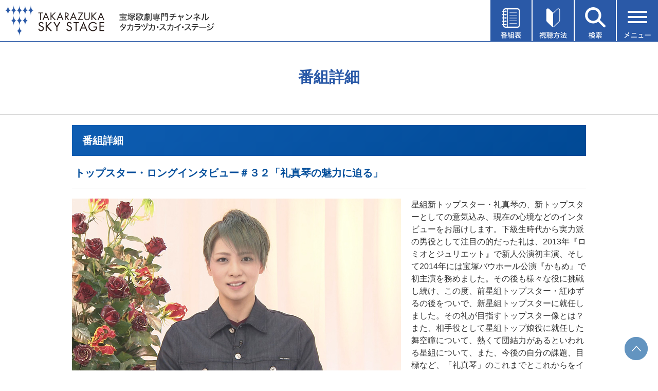

--- FILE ---
content_type: text/html
request_url: https://www.tca-pictures.net/skystage/Prgm/Detail/10316.html
body_size: 26463
content:
<!DOCTYPE html PUBLIC "-//W3C//DTD XHTML 1.0 Transitional//EN" "http://www.w3.org/TR/xhtml1/DTD/xhtml1-transitional.dtd">
<html xmlns="http://www.w3.org/1999/xhtml"><head>

<meta http-equiv="X-UA-Compatible" content="IE=edge"/>
<meta name="keywords" content="タカラヅカ,宝塚歌劇,TAKARAZUKA SKY STAGE,スカイ・ステージ,ニュース,テレビ,専門チャンネル,放送番組,視聴方法,スカパー！,ケーブルテレビ">
<meta name="description" content="最新の舞台から過去の名作まで、あらゆる舞台を網羅。タカラジェンヌの魅力に迫るオリジナル番組、宝塚の今を伝えるニュースなど、充実のラインアップでお届けする宝塚歌劇専門チャンネル。"/>

<link rel="icon" href="https://www.tca-pictures.net/skystage/favicon.ico" type="image/x-icon" />
<link rel="apple-touch-icon" sizes="180x180" href="https://www.tca-pictures.net/skystage/apple-touch-icon.png" />

<meta name="viewport" content="width=device-width" />
<meta http-equiv="Content-Type" content="text/html; charset=shift_jis" />
<meta http-equiv="Content-Style-Type" content="text/css" />
<meta http-equiv="Content-Script-Type" content="text/javascript" />
<title>番組詳細｜宝塚歌劇 衛星放送チャンネル｜タカラヅカ・スカイ・ステージ</title>


<link href="/skystage/common/css/new_in_global.css" rel="stylesheet" type="text/css" media="screen,print" />
<link href="/skystage/common/css/new_in_head.css" rel="stylesheet" type="text/css" media="screen,print" />
<link href="/skystage/common/css/new_in_side.css" rel="stylesheet" type="text/css" media="screen,print" />
<link href="/skystage/common/css/new_in_foot.css" rel="stylesheet" type="text/css" media="screen,print" />
<link href="/skystage/common/css/new_prgm.css" rel="stylesheet" type="text/css" media="screen,print" />

<script src="/skystage/common/js/global.js" type="text/javascript"></script>
<script src="/skystage/common/js/preload.js" type="text/javascript"></script>
<script type="text/javascript" src="https://ajax.googleapis.com/ajax/libs/jquery/1.7/jquery.min.js"></script>
<script src="/skystage/common/js/common.js" type="text/javascript"></script>

<!--shadowbox-->
<script type="text/javascript" src="/skystage/common/js/shadowbox.js"></script>
<link type="text/css" href="/skystage/common/css/shadowbox.css" rel="stylesheet" media="all" />
<script type="text/javascript">  
Shadowbox.init({
handleOversize:  "resize"
});
</script>

</head>

<body id="daily" onload="preloadCommon()">
<div id="wrapper">

<!-- 共通header -->
<!-- Google Tag Manager (noscript)（TCA） -->
<noscript><iframe src="https://www.googletagmanager.com/ns.html?id=GTM-P3XQPFR"
height="0" width="0" style="display:none;visibility:hidden"></iframe></noscript>
<!-- End Google Tag Manager (noscript)（TCA） -->

<!-- recommend -->
<script type="text/javascript" language="JavaScript" baseViewId="/view/front/index.html" xml:space="preserve">
	var deteql = {};
	deteql.place = "category";
	deteql.category_id = "002";
	deteql.category = "skystage";
	deteql.uid  = "";
	setTimeout(function () {
		var script = document.createElement('script');
		script.type = 'text/javascript';
		script.charset = 'UTF-8';
		script.async = true;
		script.src = (location.protocol == 'https:' ? 'https:' : 'http:') + '//dtm00.deteql.net/tcapicturesnetpc/scripts/x.js?noCache=' + Math.floor(((new Date()).getTime()+1.8e+7)/8.64e+7);
		var s = document.getElementsByTagName('script')[0];
		s.parentNode.insertBefore(script, s);
	}, 0);
	setTimeout(function () {
	var script = document.createElement('script');
		script.type = 'text/javascript';
		script.charset = 'UTF-8';
		script.async = true;
		script.src = (location.protocol == 'https:' ? 'https:' : 'http:') + '//dex00.deqwas.net/tcapicturesnetpc/scripts/x.js?noCache=' + Math.floor(((new Date()).getTime()+1.8e+7)/8.64e+7);
		var s = document.getElementsByTagName('script')[0];
		s.parentNode.insertBefore(script, s);
	}, 0);
</script>
<!-- /recommend -->

<link href="/css/tca-globalNavRps1512.css" rel="stylesheet" type="text/css" media="all" />
<script src="/scripts/jquery.flexslider-min.js"></script>
<script src="/scripts/script.js"></script>
<script>
$(window).on('load', function() {
	$('[name=select]').prop("selectedIndex", 0);//バックブラウザした時に初期値に戻す
});
</script>


<!--▼Drawer-->
<div class="menu__wrap js-menu__wrap">
		<div class="menu__bg"></div>
		<ul class="menu js-menu">
			<li class="menu__title">メニュー<img class="menu__close" src="/skystage/common/img/menu-close.svg" alt=""></li>
			<li class="menu__parrent"><img class="menu__icon" src="/skystage/common/img/menu-icon-present.svg"
					alt="">プレゼント<span class="menu__parrent__close">＋</span></li>
			<li class="menu__children">
				<ul>
					<li class="menu__children__item"><a class="menu__item__link" href="/skystage/special/prgm_present.html">オリジナル番組</a></li>
					<li class="menu__children__item"><a class="menu__item__link" href="https://f.msgs.jp/webapp/form/10999_bhq_502/index.do">タカラヅカニュース</a></li>
				</ul>
			</li>
			<li class="menu__parrent"><img class="menu__icon" src="/skystage/common/img/menu-icon-request.svg"
					alt="">投稿・リクエスト<span class="menu__parrent__close">＋</span></li>
			<li class="menu__children">
				<ul>
					<li class="menu__children__item"><a class="menu__item__link" href="/skystage/request/">番組への投稿</a></li>
					<li class="menu__children__item"><a class="menu__item__link" href="/skystage/request/#encore">アンコールアワーのリクエスト</a></li>
					<li class="menu__children__item"><a class="menu__item__link" href="/skystage/bbs/cgi-bin/sg_bbs.cgi?action=disp_list_c&page=1">HOT VOICE一覧</a></li>
				</ul>
			</li>
			<li class="menu__parrent"><img class="menu__icon"
					src="/skystage/common/img/menu-icon-encore-hour-request.svg" alt="">メールマガジン<span
					class="menu__parrent__close">＋</span></li>
			<li class="menu__children">
				<ul>
					<li class="menu__children__item"><a class="menu__item__link" href="/skystage/mailmag/">月刊メールマガジン</a></li>
					<li class="menu__children__item"><a class="menu__item__link" href="/skystage/express/">週刊メールマガジン</a></li>
				</ul>
			</li>
			<li class="menu__item"><a class="menu__item__link" href="https://f.msgs.jp/webapp/form/10673_nup_88/index.do"><img class="menu__icon"
						src="/skystage/common/img/menu-icon-mail-monitor-regist.svg" alt="">視聴者メールモニターアンケート登録</a></li>
			<li class="menu__item"><a class="menu__item__link" href="/skystage/hotel/"><img class="menu__icon"
						src="/skystage/common/img/menu-icon-hotel.svg" alt="">視聴できるホテル・店舗紹介</a></li>
			<li class="menu__item"><a class="menu__item__link" href="/skystage/about/"><img class="menu__icon"
						src="/skystage/common/img/menu-icon-about.svg" alt="">タカラヅカ・スカイ・ステージとは</a></li>
			<li class="menu__item"><a class="menu__item__link" href="/skystage/qa/"><img class="menu__icon"
						src="/skystage/common/img/menu-icon-question.svg" alt="">よくある質問</a></li>
			<li class="menu__item"><a class="menu__item__link" href="https://f.msgs.jp/n/form/bhq/yx-XFkPLLQDxcPevmy7KW" target="_blank"><img class="menu__icon"
						src="/skystage/common/img/menu-icon-document.svg" alt="">資料請求</a></li>
			<li class="menu__item"><a class="menu__item__link" href="/skystage/inquiry/"><img class="menu__icon"
						src="/skystage/common/img/menu-icon-inquiries.svg" alt="">お問い合わせ</a></li>						
			<li class="menu__item menu__item--twitter"><a class="menu__item__link menu__item__link--twitter" href="https://twitter.com/skystage_info" target="_blank"><img class="menu__icon"
						src="/skystage/common/img/menu-icon-twitter.png" alt="" width="30">タカラヅカ・スカイ・ステージ公式X（旧Twitter）</a></li>	
			<li class="menu__item menu__item--twitter"><a class="menu__item__link menu__item__link--twitter" href="https://page.line.me/390analo?oat_content=url&openQrModal=true" target="_blank"><img class="menu__icon"
						src="/skystage/common/img/menu-icon-line.png" alt="" width="30">タカラヅカ・スカイ・ステージLINE公式アカウント</a></li>
		</ul>
	</div>


	<div class="menu__wrap js-tvguide__wrap">
		<div class="menu__bg"></div>
		<ul class="menu js-tvguide">
			<li class="menu__title">番組表<img class="menu__close" src="/skystage/common/img/menu-close.svg" alt=""></li>
			<li class="menu__item"><a class="menu__item__link" href="/skystage/cgi-bin/now.cgi"><img class="menu__icon"
						src="/skystage/common/img/menu-icon-today-tv-guide.svg" alt="">今日の番組表</a></li>
			<li class="menu__item"><a class="menu__item__link" href="/skystage/Prgm/Weekly/202601_01.html"><img class="menu__icon"
						src="/skystage/common/img/menu-icon-weekly-tv-guide.svg" alt="">週間番組表</a></li>
			<li class="menu__item"><a class="menu__item__link" href="/skystage/program/this_month.html"><img class="menu__icon"
						src="/skystage/common/img/menu-icon-this-month-lineup.svg" alt="">今月のラインアップ</a></li>
			<li class="menu__item"><a class="menu__item__link" href="/skystage/program/next_month.html"><img class="menu__icon"
						src="/skystage/common/img/menu-icon-next-month-lineup.svg" alt="">来月のラインアップ</a></li>
			<li class="menu__item"><a class="menu__item__link" href="/skystage/cgi-bin/DispMyPrgm.cgi"><img class="menu__icon"
						src="/skystage/common/img/menu-icon-my-tv-guide.svg" alt="">My番組表</a></li>
			<li class="menu__item"><a class="menu__item__link" href="/skystage/program/pdf/2601_skystage.pdf"><img class="menu__icon"
						src="/skystage/common/img/menu-icon-pdf.svg" alt="">月間番組表PDF（1月）</a></li>							
			<li class="menu__item"><a class="menu__item__link" href="/skystage/program/pdf/2602_skystage.pdf"><img class="menu__icon"
						src="/skystage/common/img/menu-icon-pdf.svg" alt="">月間番組表PDF（2月）</a></li>						
			<li class="menu__item"><a class="menu__item__link" href="/press/digital/"><img class="menu__icon menu__icon__book"
						src="/skystage/common/img/menu-icon-book.svg" alt="">TCA PRESS デジタル版</a></li>						
		</ul>
	</div>

	<div class="menu__wrap js-howto__wrap">
		<div class="menu__bg"></div>
		<ul class="menu js-howto">
			<li class="menu__title">視聴方法<img class="menu__close" src="/skystage/common/img/menu-close.svg" alt=""></li>
			<li class="menu__item__howto"><a class="menu__item__link__takarazuka" href="/skystage/howto/"><img
						class="menu__item__howto__img" src="/skystage/common/img/howto01.png" alt="タカラヅカ・スカイ・ステージ"></a>
			</li>
			<li class="menu__item__howto"><a class="menu__item__link__skyperfec" href="/skystage/howto/#skyper"><img
						class="menu__item__howto__img" src="/skystage/common/img/howto02.png" style="max-width:50%;"
						alt="スカパー"></a></li>
			<li class="menu__item__howto"><a class="menu__item__link__jcom" href="/skystage/howto/#jcom"><img class="menu__item__howto__img"
						src="/skystage/common/img/howto03.png" style="max-width:40%;" alt="J:COM"></a></li>
			<li class="menu__item__howto"><a class="menu__item__link__cable-tv" href="/skystage/howto/#cable"><img
						class="menu__item__howto__img" src="/skystage/common/img/howto04.png" style="max-width:50%;"
						alt="ケーブルテレビ"></a></li>
		</ul>
	</div>

	<div class="menu__wrap js-search__wrap">
		<div class="menu__bg"></div>
		<ul class="menu js-search">
			<li class="menu__title">番組検索<img class="menu__close" src="/skystage/common/img/menu-close.svg" alt=""></li>
			<li class="menu__item__search">
				<form method="post" action="/skystage/cgi-bin/sea_simple.cgi">
					<div class="menu__item__search__select__wrap">
						<select class="menu__item__search__select" name="month">
							<option value="3" selected="selected">今月・来月放送番組</option>
							<option value="1">今月放送番組</option>
							<option value="2">来月放送番組</option>
						</select>
						<img class="menu__item__search__select__arrow"
							src="/skystage/common/img/search_select_arrow.png" alt="開閉">
					</div>
					<input placeholder="公演名・組・出演者名など" class="menu__item__search__input" type="text" name="title">
					<!-- <select class="menu__item__search__select" name="group">
						<option value="" selected="selected">全ての組</option>
						<option value="花組">花組</option>
						<option value="月組">月組</option>
						<option value="雪組">雪組</option>
						<option value="星組">星組</option>
						<option value="宙組">宙組</option>
					</select> -->
					<input type="image" src="/skystage/common/img/search_btn.png" alt="検索する" class="mt20">
				</form>
			</li>
			<li>
				<img class="menu__item__starfile__img" src="/skystage/common/img/title_star.png" alt="スターファイル">
				<p class="menu__item__starfile__text">スターの出演番組をチェック</p>
				<ul class="menu__item__flex-box menu__item__flex-box--star">
					<li class="menu__item__flex-box__item menu__item__flex-box__item--star"><a href="/skystage/cgi-bin/SkySearchTopStar.cgi?cast=永久輝せあ&amp;style=star_flower&amp;page=0"><img class="menu__item__flex-box__item__img"
							src="/skystage/common/img/star01.png" alt=""></a></li>
					<li class="menu__item__flex-box__item menu__item__flex-box__item--star"><a href="/skystage/cgi-bin/SkySearchTopStar.cgi?cast=鳳月杏&amp;style=star_moon&amp;page=0"><img class="menu__item__flex-box__item__img"
							src="/skystage/common/img/star02.png" alt=""></a></li>
					<li class="menu__item__flex-box__item menu__item__flex-box__item--star"><a href="/skystage/cgi-bin/SkySearchTopStar.cgi?cast=朝美絢&amp;style=star_snow&amp;page=0"><img class="menu__item__flex-box__item__img"
							src="/skystage/common/img/star03.png" alt=""></a></li>
					<li class="menu__item__flex-box__item menu__item__flex-box__item--star"><a href="/skystage/cgi-bin/SkySearchTopStar.cgi?cast=暁千星&amp;style=star_star&amp;page=0"><img class="menu__item__flex-box__item__img"
							src="/skystage/common/img/star04.png" alt=""></a></li>
					<li class="menu__item__flex-box__item menu__item__flex-box__item--star"><a href="/skystage/cgi-bin/SkySearchTopStar.cgi?cast=桜木みなと&amp;style=star_cosmos&amp;page=0"><img class="menu__item__flex-box__item__img"
							src="/skystage/common/img/star05.png" alt=""></a></li>
				</ul>
			</li>
			<li>
				<img class="menu__item__genre__img" src="/skystage/common/img/title_genre.png" alt="ジャンル">
				<ul class="menu__item__flex-box">
					<li class="menu__item__flex-box__item"><a href="/skystage/Prgm/List/stage.html"><img class="menu__item__flex-box__item__img"
							src="/skystage/common/img/genre01.png" alt=""></a></li>
					<li class="menu__item__flex-box__item"><a href="/skystage/Prgm/List/offstage.html"><img class="menu__item__flex-box__item__img"
							src="/skystage/common/img/genre02.png" alt=""></a></li>
					<li class="menu__item__flex-box__item"><a href="/skystage/Prgm/List/info.html"><img class="menu__item__flex-box__item__img"
							src="/skystage/common/img/genre03.png" alt=""></a></li>
					<li class="menu__item__flex-box__item"><a href="/skystage/Prgm/List/history.html"><img class="menu__item__flex-box__item__img"
							src="/skystage/common/img/genre04.png" alt=""></a></li>
					<li class="menu__item__flex-box__item"><a href="/skystage/Prgm/List/ogstage.html"><img class="menu__item__flex-box__item__img"
							src="/skystage/common/img/genre05.png" alt=""></a></li>
				</ul>
			</li>
		</ul>
	</div>
<!--▲Drawer-->

<div id="header">
<div class="header-inner">
<h1><a href="/skystage/"><img class="pc" src="/skystage/common/img/logo.png" alt="TAKARAZUKA SKY STAGE" width="416" height="60" /><img class="sp" src="/skystage/common/img/logo_sp.png" alt="TAKARAZUKA SKY STAGE" width="192" height="67" /></a></h1>

<ul class="head_list">
	<li class="head_list__item__wrap js-tvguide-open">
		<img class="head_list__img" src="/skystage/common/img/menu-btn01.svg" alt="番組表">
	</li>
	<li class="head_list__item__wrap js-howto-open">
		<img class="head_list__img" src="/skystage/common/img/menu-btn02.svg" alt="視聴方法">
	</li>
	<li class="head_list__item__wrap js-search-open">
		<img class="head_list__img" src="/skystage/common/img/menu-btn03.svg" alt="検索">
	</li>
	<li class="head_list__item__wrap js-menu-open">
		<img class="head_list__img" src="/skystage/common/img/menu-btn04.svg" alt="メニュー">
	</li>
</ul>
</div>
</div>



<!--共通 header -->

 
<div id="wide_box">
<h2>番組詳細</h2>
<div id="bread"><a href="/skystage/">HOME</a> &gt; 番組詳細</div>
</div>


<!-- container -->
<div id="container">

<!-- container_in -->
<div id="container_in">

<!-- main -->
<div id="main">

<!-- content -->
<div id="content">

<div id="daily_tit"><p>番組詳細</p></div>

<div id="pad">

<h3 class="tit_detail">トップスター・ロングインタビュー＃３２「礼真琴の魅力に迫る」</h3>


<div id="detail_in" class="clearfix">
	<p id="detail_image"><img src="/skystage/photo/10316_s01.jpg" alt=""></p>
	<p class="clearfix">
	星組新トップスター・礼真琴の、新トップスターとしての意気込み、現在の心境などのインタビューをお届けします。下級生時代から実力派の男役として注目の的だった礼は、2013年『ロミオとジュリエット』で新人公演初主演、そして2014年には宝塚バウホール公演『かもめ』で初主演を務めました。その後も様々な役に挑戦し続け、この度、前星組トップスター・紅ゆずるの後をついで、新星組トップスターに就任しました。その礼が目指すトップスター像とは？また、相手役として星組トップ娘役に就任した舞空瞳について、熱くて団結力があるといわれる星組について、また、今後の自分の課題、目標など、「礼真琴」のこれまでとこれからをインタビューでたっぷりとお届けします。
	</p> 
	<p class="act"><span>主な出演者</span>礼真琴</p>
</div><!--detail_in-->

<div class="today">
	<table cellspacing="0">
	<tbody>
		<tr><th colspan="2" align="left" class="detail_date">放送日時</th></tr>
		
	</tbody></table>
</div><!--today-->


<!-- ↓Hot Voice --->
<div id="hotvoice_wrapper">

<div class="hot_head">
<p class="h_voice"><a href="#hot_post"><img src="/skystage/Prgm/Detail/img/hot_voice_title.png" alt=""></a></p>
</div><!--hot_head-->





<div class="hot_foot">
<a href="https://www.tca-pictures.net/skystage/bbs/cgi-bin/sg_bbs.php?action=disp_list_c&page=1&pno=10316">他のコメントも読む</a><a href="https://www.tca-pictures.net/skystage/bbs/cgi-bin/sg_bbs.php?action=disp_list_c&page=1">ホットボイス一覧へ</a>
</div><!--hot_foot-->

<!-- post -->
<div id="hot_post">
<div class="hot_voice_post"><img src="/skystage/Prgm/Detail/img/hotvoice.png" alt=""></div>
<p>タカラヅカ・スカイ・ステージでは、皆さまからの「ホットボイス」を募集しております。こちらのフォームに、番組へのご感想やメッセージをお寄せください。いただいたご感想やメッセージは全て、担当スタッフが拝見させていただき、今後の番組企画や編成等に活かして参ります。</p>

<div class="pf">
<form method="post" action="https://www.tca-pictures.net/skystage/bbs/cgi-bin/sg_bbs.php?action=contribute">
<input type="hidden" name="url"     value="https://www.tca-pictures.net/skystage/Prgm/Detail/10316.html">
<input type="hidden" name="pno"     value="10316">
<input type="hidden" name="pname"   value="トップスター・ロングインタビュー＃３２「礼真琴の魅力に迫る」">
<input type="hidden" name="q_c_flg" value="1">
<table cellspacing="0">
<tr class="pf_top">
<th nowrap="nowrap">番組名</th>
<td><h4>トップスター・ロングインタビュー＃３２「礼真琴の魅力に迫る」</h4></td>
</tr>
<tr>
<th nowrap="nowrap">ペンネーム<br /><span>(全角20文字まで)</span></th>
<td><input type="text" name="name" class="txt" /></td>
</tr>
<tr class="pf_middle">
<th nowrap="nowrap">タイトル<br /><span>(全角20文字まで)</span></th>
<td><input type="text" name="title" class="txt" /></td>
</tr>
<tr>
<th nowrap="nowrap">コメント<br /><span>(全角500文字まで)</span></th>
<td><textarea name="comment" rows="" cols=""></textarea></td>
</tr>
<tr>
<td class="btn" colspan="2">
<input type="submit" value="確　認" />
<input class="reset" type="reset" value="リセット" /></td>
</tr>
</table>
</form>
</div><!--pf-->

<div class="post_att">
<p><strong>＜ご投稿上の注意＞</strong><br />
皆さまから寄せられたホットボイスを、一部、ご紹介させていただくことがあります。楽しいご感想をお待ちしております。なお、ご紹介させていただく際には、文中に記載された個人情報や表現内容等について、編集させていただくことがありますので予めご了承ください。<br />
なお、番組その他に対する要望やお問い合わせ等については、こちらのフォームへの記入に対しお答え致しかねます。「タカラヅカ・スカイ・ステージ　カスタマーセンター」まで、直接お寄せいただきますようお願いします。</p>

</div> <!--post_att-->

</div><!--hot_post-->

</div><!--hotvoice_wrapper-->

<!-- ↑Hot Voice --->

</div><!--pad-->


</div><!-- /content -->
</div><!-- /main -->
<div class="clear">&nbsp;</div>
</div><!-- /container_in -->
</div><!-- /container -->


<!--共通footer-->
<div id="foot_serch">
<div id="foot_serch_in">

<div class="clearfix">


	


 </div><!--clearfix-->



</div><!--foot_serch_in-->
</div><!--foot_serch-->

<link href="/skystage/common/css/common.min.css?date=201026" rel="stylesheet" type="text/css" media="all" />

<div id="footer">
<table class="footer-sitemap">
		<tr class="footer-sitemap__row">
		    <td class="footer-sitemap__row__item"><a class="footer-sitemap__row__item__link" href="/skystage/search/">検索</a></td>
		    <td class="footer-sitemap__row__item"><a class="footer-sitemap__row__item__link" href="/skystage/about/">タカラヅカ・スカイ<br class="sp">・ステージとは</a></td>
			<td class="footer-sitemap__row__item"><a class="footer-sitemap__row__item__link" href="/skystage/howto/">視聴方法</a></td>
			<td class="footer-sitemap__row__item"><a class="footer-sitemap__row__item__link" href="/skystage/inquiry/">お問い合わせ</a></td>
		</tr>
		<tr class="footer-sitemap__row">
		    <td class="footer-sitemap__row__item"><a class="footer-sitemap__row__item__link" href="https://f.msgs.jp/n/form/bhq/yx-XFkPLLQDxcPevmy7KW" target="_blank">資料請求</a></td>
			<td class="footer-sitemap__row__item"><a class="footer-sitemap__row__item__link" href="/skystage/qa/">よくある質問</a></td>
			<td class="footer-sitemap__row__item"><a class="footer-sitemap__row__item__link" href="/skystage/sitemap/">サイトマップ</a></td>
			<td class="footer-sitemap__row__item"><a class="footer-sitemap__row__item__link" href="/skystage/standard/">放送番組の編集の基準</a></td>
		</tr>
		<tr class="footer-sitemap__row">
		    <td class="footer-sitemap__row__item"><a class="footer-sitemap__row__item__link" href="/skystage/banshin/">番組審議会</a></td>
			<td class="footer-sitemap__row__item"><a class="footer-sitemap__row__item__link" href="/skystage/copyright/">著作権について</a></td>
			<td class="footer-sitemap__row__item"><a class="footer-sitemap__row__item__link" href="/corporation/privacy.html">プライバシーポリシー<br class="sp">について</a></td>
			<td class="footer-sitemap__row__item"><a class="footer-sitemap__row__item__link" href="/skystage/yakkan/">有料基幹放送契約約款</a></td>
		</tr>
	</table>
<p class="footer-mail"><a href="/quatre_reves_online/mailmagazine/">メールマガジンのご案内</a></p>
<div id="footer_in">
	<div id="qro_footer" class="renewal-footer">
		<footer class="footer">
			<div class="footer__inner">
				<div class="footer__logo">
					<a href="/stage/"><img src="/quatre_reves_online/images/footer/footer_logo01.svg" alt="TKARAZUKA OFFICIAL GOODS & SERVICE"></a>
				</div>
				<div class="footer__logo_btm">
					<div class="footer__logo_btm_inner">
						<div class="footer__logo_btm_item">
							<a href="https://shop.tca-pictures.net/shop/"><img src="/quatre_reves_online/images/footer/footer_logo02.svg" alt="Quatre Reves ONLINE"></a>
						</div>
						<div class="footer__logo_btm_item">
							<a href="/skystage/"><img src="/quatre_reves_online/images/footer/footer_logo03.svg" alt="TKARAZUKA SKY STAGE"></a>
						</div>
						<div class="footer__logo_btm_item">
							<a href="/haishin/"><img src="/quatre_reves_online/images/footer/footer_logo06.svg" alt="配信deタカラヅカ"></a>
						</div>
						<div class="footer__logo_btm_item">
							<a href="https://square.tca-pictures.net/"><img src="/quatre_reves_online/images/footer/footer_logo07.svg" alt="TAKARAZUKA SQUARE【タカスク】"></a>
						</div>
					</div>
				</div>
				<div class="footer__subnav">
					<ul class="footer__subnav_inner">
						<li class="footer__subnav_item"><a href="/">宝塚クリエイティブアーツ</a></li>
						<li class="footer__subnav_item"><a href="/saiyo/">採用情報</a></li>
						<li class="footer__subnav_item"><a href="/corporation/privacy.html">プライバシーポリシー</a></li>
					</ul>
				</div>
				<div class="footer__info">
					<ul class="footer__info_list">
						<li class="footer__info_item">【お問い合わせ】<br class="show-for-small-only">タカラヅカ・スカイ・ステージ カスタマーセンター</li>
						<li class="footer__info_item">Tel. 0570-000-290（10:00～18:00　月曜定休）</li>
						<li class="footer__info_item">Mail skystage@takarazuka-revue-support.jp</li>
					</ul>
					<p class="footer__info_text">当ホームページの管理運営は、株式会社宝塚クリエイティブアーツが行っています。当ホームページに掲載している情報については、当社の許可なく、これを複製・改変することを固く禁止します。<br>
					また、阪急電鉄並びに宝塚歌劇団、宝塚クリエイティブアーツの出版物ほか写真等著作物についても無断転載、複写等を禁じます。</p>
					<p class="footer__info_link"><a href="https://kageki.hankyu.co.jp/" target="_blank">宝塚歌劇公式ホームページ</a></p>
					<div class="footer__jasrac">
						<div class="footer__jasrac_inner">
							<div class="footer__jasrac_img">
								<img src="/quatre_reves_online/images/footer/jasrac_img.jpg" alt="JASRAC">
							</div>
							<p>JASRAC許諾番号：S0507081515<br>JASRAC許諾番号：9009941002Y45040 </p>
						</div>
					</div>
				</div>
			</div>
			
		</footer>
	</div>
  
  
  
  </div><!--footer_in-->
  <div class="footer__copyright">
				<p>&copy;宝塚歌劇 &copy;宝塚クリエイティブアーツ</p>
			</div>
</div><!--footer-->


<script src="/skystage/common/js/easyResponsiveTabs.js" type="text/javascript"></script>
<p class="pageTop"><a href="#"><img src="/skystage/common/img/to_top.png" alt=""></a></p>



<!--共通footer-->


</div><!-- /wrapper -->
<p class="pageTop"><a href="#"><img src="/skystage/common/img/to_top.png" alt=""></a></p>
</body>
</html>


--- FILE ---
content_type: text/css
request_url: https://www.tca-pictures.net/skystage/common/css/new_in_global.css
body_size: 13070
content:
@charset "Shift_JIS";
/* ------------------------------
	GENERAL
------------------------------ */
* {
  font-family: "ヒラギノ角ゴ Pro W3", "Hiragino Kaku Gothic Pro", "メイリオ", Meiryo, Osaka, "ＭＳ Ｐゴシック", "MS PGothic", sans-serif;
  margin: 0;
  padding: 0;
}
input, textarea, select {
  font-size: 12px;
  color: #333;
  width: 100%;
}
select::-ms-expand {
    display: none;
}
img {
  border: none;
}
p {
  line-height: 1.5;
  margin: 0;
}
h1, h2, h3, h4, h5, h6 {
  font-size: 12px;
}
ul {
  margin: 0;
  list-style: none;
}
i {
  font-style: italic;
}
rp, rt {
  font-weight: normal;
}
table {
  border-collapse: collapse;
}
em {
  font-weight: bold;
  font-style: normal;
}
a {
  color: #039;
  text-decoration: none;
}
a:active {
  color: #909;
}
a:hover {
  color: #909;
}
.clearfix:after {
  visibility: hidden;
  display: block;
  font-size: 0;
  content: " ";
  clear: both;
  height: 0;
}
* html .clearfix {
  zoom: 1;
}
*:first-child + html .clearfix {
  zoom: 1;
}
.clear {
  clear: both;
  height: 0;
}
#tca-globalNav {
  font-size: 0.88em;
}
/*common*/
.pc {
  display: block;
}
.pc_ib {
  display: inline-block;
}
/*.sp{
display:none;	
	}*/
.t_blue {
  color: #0071B2;
}
.blue_b {
  color: #0071B2;
  font-weight: bold;
}
.back_none {
  background: none;
}
/*margin*/
.m0 {
  margin: 0;
}
.mt0 {
  margin-top: 0;
}
.mt5 {
  margin-top: 5px;
}
.mt10 {
  margin-top: 10px;
}
.mt20 {
  margin-top: 20px;
}
.mt30 {
  margin-top: 30px;
}
.mt40 {
  margin-top: 410px;
}
.mt50 {
  margin-top: 50px;
}
.mt60 {
  margin-top: 60px;
}
.mt70 {
  margin-top: 70px;
}
.mt80 {
  margin-top: 80px;
}
.mt90 {
  margin-top: 90px;
}
.mt100 {
  margin-top: 100px;
}
.mb5 {
  margin-bottom: 5px;
}
.mb10 {
  margin-bottom: 10px;
}
.mb20 {
  margin-bottom: 20px;
}
.mb30 {
  margin-bottom: 30px;
}
.mb40 {
  margin-bottom: 410px;
}
.mb50 {
  margin-bottom: 50px;
}
.mb60 {
  margin-bottom: 60px;
}
.mb70 {
  margin-bottom: 70px;
}
.mb80 {
  margin-bottom: 80px;
}
.mb90 {
  margin-bottom: 90px;
}
.mb100 {
  margin-bottom: 100px;
}
.ml0 {
  margin-left: 0;
}
#wrapper .mr0 {
  margin-right: 0;
}
.mr5 {
  margin-right: 5px;
}
.mr10 {
  margin-right: 10px;
}
.mr20 {
  margin-right: 20px;
}
.mr30 {
  margin-right: 30px;
}
.mr40 {
  margin-right: 410px;
}
.mr50 {
  margin-right: 50px;
}
.mr60 {
  margin-right: 60px;
}
.mr70 {
  margin-right: 70px;
}
.mr80 {
  margin-right: 80px;
}
.mr90 {
  margin-right: 90px;
}
.mr100 {
  margin-right: 100px;
}
.left {
  float: left;
}
.right {
  float: right;
}
.t_right {
  text-align: right;
}
.t_left {
  text-align: left;
}
.t_center {
  text-align: center;
}
.m_auto {
  margin: 0 auto;
}
/* ------------------------------
	LAYOUT
------------------------------ */
html {
  font-size: 62.5%;
}
body {
  margin: 0;
  padding: 0;
  color: #333;
  font-size: 1.6rem;
  overflow-x: hidden;
  min-width:1280px !important;
  position: relative;
}
#wrapper {
  width: 100%;
  overflow-x: hidden;
}
#wide_box {
  width: 100%;
  border-bottom: 1px solid #d8d8d8;
}
#wide_box h2 {
  text-align: center;
  height: 80px;
  line-height: 4em;
  font-size: 3rem;
  margin: 0;
  color: #2A59A7;
  font-weight: bold;
  height:132px;
}

#wide_box h2 img {
  width: 100%;
  height: auto;
}
#wide_box #bread {
  display:none;
}
#upper {}
#header {}
#container {
  /*    background: url("/skystage/common/img/top_back.jpg") no-repeat top;
*/ width: 100%;
}
#container_in {
  /*    background: url("/skystage/common/img/bottom_back.jpg") no-repeat bottom;
*/ width: 100%;
  padding: 20px 0 20px 0;
}
#main {
  margin: 0 auto;
  width: 960px;
}
.narrow #container_in, .narrow_wide #container_in {
  padding: 0;
}
.narrow_wide #container_in {
  background: url("/skystage/common/img/narrow_back_wide.png") repeat-y center;
}
.narrow #content #pad, .narrow_wide #content #pad {
  font-size: 1.3rem;
}
.narrow #content .n_padin {
  padding: 20px 0;
  font-size: 1.3rem;
}
.narrow_wide #content .n_padin {
  padding: 20px 0;
  font-size: 1.3rem;
  /*	    background: #FFF;*/
}

#content .stopbottom {
  margin-top: -20px;
}
#content #pad p.sub_cat {
  color: #1F66BE;
  font-weight: bold;
  border-bottom: 3px solid #1F66BE;
  padding: 10px 20px 30px 20px;
  margin-bottom: 20px;
  margin: 0 0px 30px -19px;
}
/*#tca-globalNav .mainNavi{
  margin-left: 0 !important;
}*/
#navi {
  border-bottom: 1px solid #fff;
}
#navi2 {
  border-bottom: 1px solid #fff;
}
#navi2 ul li {
  list-style-type: none;
  list-style-position: outside;
  /* for IE */
  *display: inline;
  *zoom: 1;
}
.ajm2 {
  display: block;
  float: left;
  margin-right: 1px;
}
.ajm_end {
  display: block;
  float: left;
  margin-right: 0;
}
#content {
  /*	background: url("/skystage/common/img/bd_bg.gif") repeat-x;
*/
}
#side {
  float: left;
  padding-bottom: 10px;
  width: 150px;
}
/*foot_area*/
#foot_list {
  width: 850px;
  margin: 30px auto 0 auto;
  border: 1px solid #014189;
  padding: 15px;
  box-sizing: border-box;
}
#foot_list #foot_list_in {
  width: 545px;
  margin: 15px auto 0 auto;
}
#foot_list #foot_list_in #setting {
  font-size: 15px;
  line-height: 3em;
}
#foot_list #foot_list_in input {
  width: auto;
}
#foot_press {
  width: 850px;
  margin: 30px auto 0 auto;
  background-color: #ddd;
  padding: 20px 60px;
  color: #30393F;
  box-sizing: border-box;
}
#foot_press a:hover {
  opacity: 0.8;
}
#foot_press_p {
  font-weight: bold;
  font-size: 18px;
}
#foot_press span {
  background: #0071B2;
  color: #FFFFFF;
  padding: 3px 12px;
  font-size: 14px;
  margin: 0 3px;
}
#foot_press strong {
  font-size: 120%;
  color: #0071B2;
}
#foot_serch {
  display: none;
  /*padding: 30px 0;*/
  /*box-sizing: border-box;
	/* Permalink - use to edit and share this gradient: http://colorzilla.com/gradient-editor/#ee75b1+0,ea5a9c+100 */
  /*background: #ee75b1;*/ /* Old browsers */
  /*background: -moz-linear-gradient(top,  #ee75b1 0%, #ea5a9c 100%);*/ /* FF3.6-15 */
  /*background: -webkit-linear-gradient(top,  #ee75b1 0%,#ea5a9c 100%);*/ /* Chrome10-25,Safari5.1-6 */
  /*background: linear-gradient(to bottom,  #ee75b1 0%,#ea5a9c 100%); */ /* W3C, IE10+, FF16+, Chrome26+, Opera12+, Safari7+ */
  /*filter: progid:DXImageTransform.Microsoft.gradient( startColorstr='#ee75b1', endColorstr='#ea5a9c',GradientType=0 ); */ /* IE6-9 */
}
#foot_serch a:hover img {
  opacity: 0.8;
}
#foot_serch_in {
  width: 960px;
  margin: 0 auto;
}
/*foot_area*/
/*footer*/
#footer {
  color: #fff;
  font-weight: normal;
  background: #004189;
  text-align: center;
}
#footer_in {
  width: 960px;
  margin: 0 auto;
}
#footer p {
  line-height: 1.5em;
  padding: 15px;
  text-align: left;
}
#footer .border {
  border-bottom: 1px solid #737373;
}
/*footer*/
#pdfleader {
  margin-top: 1px;
  padding: 10px 0;
  border-top: 1px solid #ccc;
  background-color: #eee;
  text-align: center;
  font-size: 10px;
  color: #444;
}
#lower {
  margin-top: 1px;
  padding-bottom: 20px;
  border-top: 1px solid #ccc;
  text-align: center;
}
/*page-top*/
.pageTop {
  position: fixed;
  bottom: 20px;
  right: 20px;
  z-index: 9999;
}
.pageTop:hover {
  opacity: 0.8;
}
/*カレンダー*/
/* calendar
=========================================== */
#calendar .bg1 {
  padding: 0 1px 1px;
  background-color: #92aee4;
}
#calendar .bg2 {
  border: 1px solid #bcceef;
}
#calendar table.date {
  margin: 0 4px;
  width: 138px;
}
#calendar table.date td {
  padding: 4px 0;
  font-size: 10px;
  font-weight: bold;
  letter-spacing: 1px;
}
#calendar table#cal {
  margin: 0 4px;
  width: 138px;
}
#calendar table#cal th, #side #calendar table#cal td {
  padding: 2px 0;
  border-right: 1px solid #92aee4;
  border-bottom: 1px solid #92aee4;
  text-align: center;
  font-size: 10px;
}
#calendar table#cal th {
  background-color: #4080bf;
  color: #fff;
}
#calendar table#cal td {
  background-color: #fff;
}
#calendar table#cal td.today, #calendar table#cal td.sun_today, #calendar table#cal td.sat_today {
  background-color: #dfe7f7;
}
#calendar table#cal td a {
  color: #333;
  text-decoration: none;
}
#calendar table#cal td a:active {
  text-decoration: underline;
}
#calendar table#cal td a:hover {
  text-decoration: underline;
}
#calendar table#cal td.sun a, #calendar table#cal td.sun_today a {
  color: #c33;
  text-decoration: none;
}
#calendar table#cal td.sun a:active, #calendar table#cal td.sun_today a:active {
  text-decoration: underline;
}
#calendar table#cal td.sun a:hover, #calendar table#cal td.sun_today a:hover {
  text-decoration: underline;
}
#calendar table#cal td.sat a, #calendar table#cal td.sat_today a {
  color: #36c;
  text-decoration: none;
}
#calendar table#cal td.sat a:active, #calendar table#cal td.sat_today a:active {
  text-decoration: underline;
}
#calendar table#cal td.sat a:hover, #calendar table#cal td.sat_today a:hover {
  text-decoration: underline;
}
#calendar table.month {
  margin: 0 4px;
  width: 138px;
}
#calendar table.month td {
  padding: 4px 0;
  font-size: 10px;
}


.jimaku {
  background-color: #68ba54;
  border-radius: 5px;
  padding: 3px 7px;
  margin: 0 5px;
  font-size: 80%;
  color: #ffffff;
  line-height: 2.5;
  white-space: nowrap;
  text-shadow: none;
  font-weight: normal;
}

.jimaku2 {
  background-color: #fff;
  border-radius: 5px;
  border: 2px solid #68ba54;
  padding: 3px 7px;
  margin: 0 5px;
  font-size: 80%;
  color: #68ba54;
  line-height: 2.5;
  white-space: nowrap;
  text-shadow: none;
  font-weight: normal;
}

#weekly .jimaku, #weekly .jimaku2 {
  font-size: 100%;
}
#stage .jimaku, #stage .jimaku2 {
  font-size: 100%;
}

/* ---------------------------------------- */
/* ------------------------------
	@media
------------------------------ */
@media print {
  .pageTop {
    display: none;
  }
}
/*sp*/
@media screen and (max-width: 640px) {
  /*layout*/
  body {
    min-width: 100% !important;
    overflow-x: hidden;
  }
  #wrapper #header {
    width: 100%;
  }
  #wrapper #main {
    width: 100%;
    padding: 0;
    background: none;
  }
  /*#wide_box h2 {
    height: 3em;
    line-height: 3em;
	    background-size: cover;
    font-size: 1rem;
}*/
  #wide_box h2 {
    height: auto;
    line-height: 1.3;
    background-size: cover;
    padding: 14px 10px;
    font-size: 2.1rem;
  }
  #wide_box #bread {
    padding: 7px 15px;
    width: 100%;
    box-sizing: border-box;
  }
  #footer_in {
    width: 100%;
  }
  #foot_list {
    width: 94%;
    margin: 3%;
    padding: 15px;
    box-sizing: border-box;
  }
  #foot_list #foot_list_in #setting {
    line-height: 1em;
  }
  #foot_press {
    width: 94%;
    margin: 30px auto;
    padding: 15px;
    margin: 3%;
    box-sizing: border-box;
    background-image: none;
  }
  #foot_press_p {
    font-size: 15px;
  }
  #foot_press .right {
    margin: 10px 0 0 0;
    width: 100%;
  }
  #foot_list #foot_list_in {
    width: 100%;
  }
  #foot_list input {
    width: 100%;
    height: auto;
  }
  /*margin*/
  #wrapper .m0_sp {
    margin: 0;
  }
  #wrapper .mt0_sp {
    margin-top: 0;
  }
  #wrapper .mt5_sp {
    margin-top: 5px;
  }
  #wrapper .mt10_sp {
    margin-top: 10px;
  }
  #wrapper .mt20_sp {
    margin-top: 20px;
  }
  #wrapper .mt30_sp {
    margin-top: 30px;
  }
  #wrapper .mt40_sp {
    margin-top: 410px;
  }
  #wrapper .mt50_sp {
    margin-top: 50px;
  }
  #wrapper .mt60_sp {
    margin-top: 60px;
  }
  #wrapper .mt70_sp {
    margin-top: 70px;
  }
  #wrapper .mt80_sp {
    margin-top: 80px;
  }
  #wrapper .mt90_sp {
    margin-top: 90px;
  }
  #wrapper .mt100_sp {
    margin-top: 100px;
  }
  #wrapper .mb5_sp {
    margin-bottom: 5px;
  }
  #wrapper .mb10_sp {
    margin-bottom: 10px;
  }
  #wrapper .mb1p_sp {
    margin-bottom: 1%;
  }
  #wrapper .mb20_sp {
    margin-bottom: 20px;
  }
  #wrapper .mb30_sp {
    margin-bottom: 30px;
  }
  #wrapper .mb40_sp {
    margin-bottom: 410px;
  }
  #wrapper .mb50_sp {
    margin-bottom: 50px;
  }
  #wrapper .mb60_sp {
    margin-bottom: 60px;
  }
  #wrapper .mb70_sp {
    margin-bottom: 70px;
  }
  #wrapper .mb80_sp {
    margin-bottom: 80px;
  }
  #wrapper .mb90_sp {
    margin-bottom: 90px;
  }
  #wrapper .mb100_sp {
    margin-bottom: 100px;
  }
  /*common*/
  #wrapper .pc {
    display: none;
  }
  #wrapper .pc_ib {
    display: none;
  }
  /*#wrapper .sp{
display:block;	
	}*/
  #wrapper .block_sp {
    display: block;
  }
  /*#wrapper img.sp{
width:100%;
	}*/
  #wrapper img.img {
    width: 100%;
    height: auto;
  }
  #wrapper .no_border {
    border: none;
  }
  #wrapper .blue_b {
    color: #0071B2;
    font-weight: bold;
  }
  #wrapper .f_none {
    float: none;
  }
  #wrapper .f_right {
    float: none;
  }
  #wrapper .f_left {
    float: none;
  }
}

--- FILE ---
content_type: application/javascript
request_url: https://www.tca-pictures.net/skystage/common/js/preload.js
body_size: 601
content:
// -------------------- use Dreamweaver -------------------- //

function preloadCommon(){
	
}


// -------------------- MouseOver -------------------- //

function setAjm(){
	var obj = document.getElementsByTagName("img");
	ajm_i = new Array();
	for(var i=0; i<obj.length; i++){
		if(obj[i].className.indexOf("ajm") > -1 && obj[i].src.indexOf("_o.") == -1){
			var obj_o = obj[i].src.slice(0, -4) +"_o"+ obj[i].src.slice(-4);
			ajm_i[i] = new Image(); ajm_i[i].src = obj_o;
			if(obj[i].className == "ajm_o") obj[i].src = obj_o;
			else {
				obj[i].onmouseover = function(){
					this.src = this.src.slice(0, -4) +"_o"+ this.src.slice(-4);
				}
				obj[i].onmouseout = function(){
					this.src = this.src.replace("_o.", ".");
				}
			}
		}
	}
}
if(window.addEventListener) window.addEventListener("load", setAjm, false);
else if(window.attachEvent) window.attachEvent("onload", setAjm);

